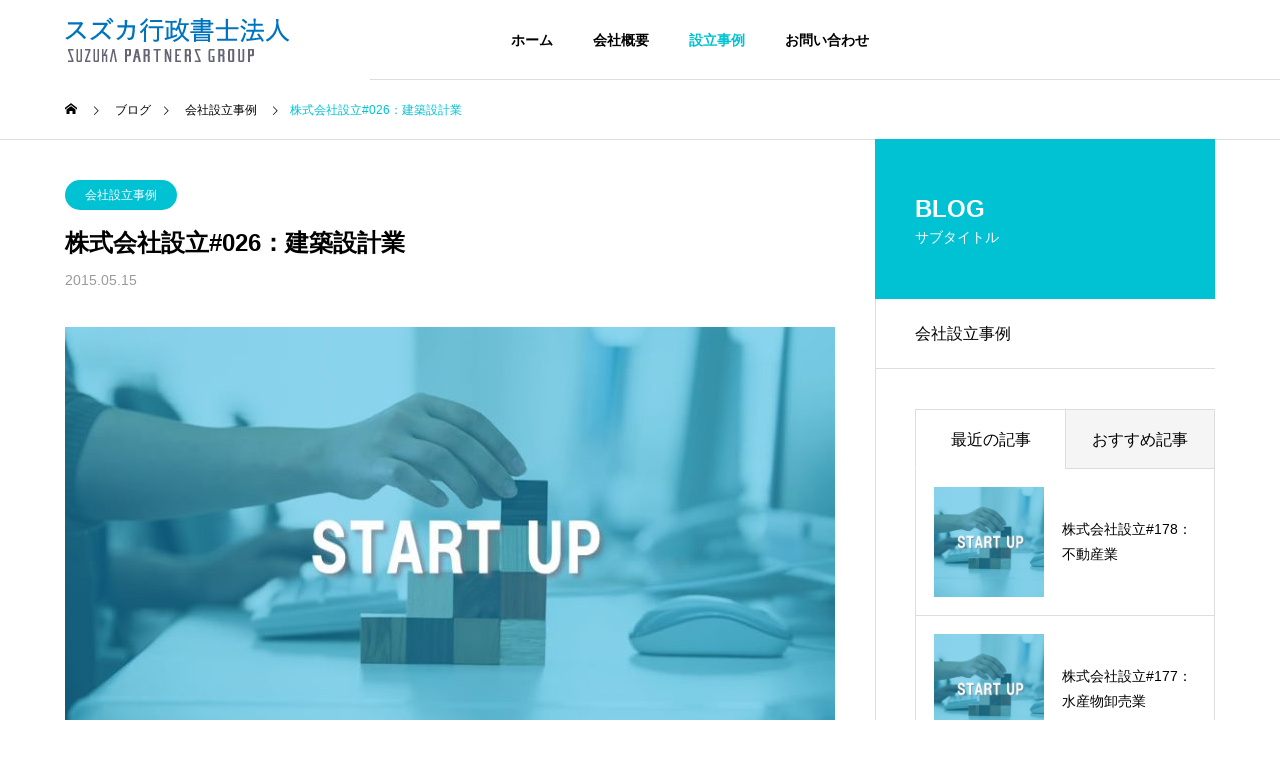

--- FILE ---
content_type: text/html; charset=UTF-8
request_url: http://spg-gyou.jp/%E4%BC%9A%E7%A4%BE%E8%A8%AD%E7%AB%8B/%E6%A0%AA%E5%BC%8F%E4%BC%9A%E7%A4%BE%E8%A8%AD%E7%AB%8B026%EF%BC%9A%E5%BB%BA%E7%AF%89%E8%A8%AD%E8%A8%88%E6%A5%AD/
body_size: 13282
content:
<!DOCTYPE html>
<html class="pc" lang="ja">
<head>
<meta charset="UTF-8">
<!--[if IE]><meta http-equiv="X-UA-Compatible" content="IE=edge"><![endif]-->
<meta name="viewport" content="width=device-width">
<title>株式会社設立#026：建築設計業 | スズカ行政書士法人</title>
<meta name="description" content="株式会社の設立が無事完了しました！業種：建築設計業本社：札幌市資本金：0.1万円代表者：50代税理士顧問プラン：クラウドプラン会計システム：MFクラウド会計経緯：ホームページよりお問い合わせ    	    	...">
<link rel="pingback" href="http://spg-gyou.jp/xmlrpc.php">
<meta name='robots' content='max-image-preview:large' />
<link rel="alternate" type="application/rss+xml" title="スズカ行政書士法人 &raquo; フィード" href="http://spg-gyou.jp/feed/" />
<link rel="alternate" type="application/rss+xml" title="スズカ行政書士法人 &raquo; コメントフィード" href="http://spg-gyou.jp/comments/feed/" />
<link rel="alternate" title="oEmbed (JSON)" type="application/json+oembed" href="http://spg-gyou.jp/wp-json/oembed/1.0/embed?url=http%3A%2F%2Fspg-gyou.jp%2F%25e4%25bc%259a%25e7%25a4%25be%25e8%25a8%25ad%25e7%25ab%258b%2F%25e6%25a0%25aa%25e5%25bc%258f%25e4%25bc%259a%25e7%25a4%25be%25e8%25a8%25ad%25e7%25ab%258b026%25ef%25bc%259a%25e5%25bb%25ba%25e7%25af%2589%25e8%25a8%25ad%25e8%25a8%2588%25e6%25a5%25ad%2F" />
<link rel="alternate" title="oEmbed (XML)" type="text/xml+oembed" href="http://spg-gyou.jp/wp-json/oembed/1.0/embed?url=http%3A%2F%2Fspg-gyou.jp%2F%25e4%25bc%259a%25e7%25a4%25be%25e8%25a8%25ad%25e7%25ab%258b%2F%25e6%25a0%25aa%25e5%25bc%258f%25e4%25bc%259a%25e7%25a4%25be%25e8%25a8%25ad%25e7%25ab%258b026%25ef%25bc%259a%25e5%25bb%25ba%25e7%25af%2589%25e8%25a8%25ad%25e8%25a8%2588%25e6%25a5%25ad%2F&#038;format=xml" />
<style id='wp-img-auto-sizes-contain-inline-css' type='text/css'>
img:is([sizes=auto i],[sizes^="auto," i]){contain-intrinsic-size:3000px 1500px}
/*# sourceURL=wp-img-auto-sizes-contain-inline-css */
</style>
<link rel='stylesheet' id='style-css' href='http://spg-gyou.jp/wp-content/themes/solaris_tcd088/style.css?ver=1.1.3' type='text/css' media='all' />
<style id='wp-block-library-inline-css' type='text/css'>
:root{--wp-block-synced-color:#7a00df;--wp-block-synced-color--rgb:122,0,223;--wp-bound-block-color:var(--wp-block-synced-color);--wp-editor-canvas-background:#ddd;--wp-admin-theme-color:#007cba;--wp-admin-theme-color--rgb:0,124,186;--wp-admin-theme-color-darker-10:#006ba1;--wp-admin-theme-color-darker-10--rgb:0,107,160.5;--wp-admin-theme-color-darker-20:#005a87;--wp-admin-theme-color-darker-20--rgb:0,90,135;--wp-admin-border-width-focus:2px}@media (min-resolution:192dpi){:root{--wp-admin-border-width-focus:1.5px}}.wp-element-button{cursor:pointer}:root .has-very-light-gray-background-color{background-color:#eee}:root .has-very-dark-gray-background-color{background-color:#313131}:root .has-very-light-gray-color{color:#eee}:root .has-very-dark-gray-color{color:#313131}:root .has-vivid-green-cyan-to-vivid-cyan-blue-gradient-background{background:linear-gradient(135deg,#00d084,#0693e3)}:root .has-purple-crush-gradient-background{background:linear-gradient(135deg,#34e2e4,#4721fb 50%,#ab1dfe)}:root .has-hazy-dawn-gradient-background{background:linear-gradient(135deg,#faaca8,#dad0ec)}:root .has-subdued-olive-gradient-background{background:linear-gradient(135deg,#fafae1,#67a671)}:root .has-atomic-cream-gradient-background{background:linear-gradient(135deg,#fdd79a,#004a59)}:root .has-nightshade-gradient-background{background:linear-gradient(135deg,#330968,#31cdcf)}:root .has-midnight-gradient-background{background:linear-gradient(135deg,#020381,#2874fc)}:root{--wp--preset--font-size--normal:16px;--wp--preset--font-size--huge:42px}.has-regular-font-size{font-size:1em}.has-larger-font-size{font-size:2.625em}.has-normal-font-size{font-size:var(--wp--preset--font-size--normal)}.has-huge-font-size{font-size:var(--wp--preset--font-size--huge)}.has-text-align-center{text-align:center}.has-text-align-left{text-align:left}.has-text-align-right{text-align:right}.has-fit-text{white-space:nowrap!important}#end-resizable-editor-section{display:none}.aligncenter{clear:both}.items-justified-left{justify-content:flex-start}.items-justified-center{justify-content:center}.items-justified-right{justify-content:flex-end}.items-justified-space-between{justify-content:space-between}.screen-reader-text{border:0;clip-path:inset(50%);height:1px;margin:-1px;overflow:hidden;padding:0;position:absolute;width:1px;word-wrap:normal!important}.screen-reader-text:focus{background-color:#ddd;clip-path:none;color:#444;display:block;font-size:1em;height:auto;left:5px;line-height:normal;padding:15px 23px 14px;text-decoration:none;top:5px;width:auto;z-index:100000}html :where(.has-border-color){border-style:solid}html :where([style*=border-top-color]){border-top-style:solid}html :where([style*=border-right-color]){border-right-style:solid}html :where([style*=border-bottom-color]){border-bottom-style:solid}html :where([style*=border-left-color]){border-left-style:solid}html :where([style*=border-width]){border-style:solid}html :where([style*=border-top-width]){border-top-style:solid}html :where([style*=border-right-width]){border-right-style:solid}html :where([style*=border-bottom-width]){border-bottom-style:solid}html :where([style*=border-left-width]){border-left-style:solid}html :where(img[class*=wp-image-]){height:auto;max-width:100%}:where(figure){margin:0 0 1em}html :where(.is-position-sticky){--wp-admin--admin-bar--position-offset:var(--wp-admin--admin-bar--height,0px)}@media screen and (max-width:600px){html :where(.is-position-sticky){--wp-admin--admin-bar--position-offset:0px}}

/*# sourceURL=wp-block-library-inline-css */
</style><style id='global-styles-inline-css' type='text/css'>
:root{--wp--preset--aspect-ratio--square: 1;--wp--preset--aspect-ratio--4-3: 4/3;--wp--preset--aspect-ratio--3-4: 3/4;--wp--preset--aspect-ratio--3-2: 3/2;--wp--preset--aspect-ratio--2-3: 2/3;--wp--preset--aspect-ratio--16-9: 16/9;--wp--preset--aspect-ratio--9-16: 9/16;--wp--preset--color--black: #000000;--wp--preset--color--cyan-bluish-gray: #abb8c3;--wp--preset--color--white: #ffffff;--wp--preset--color--pale-pink: #f78da7;--wp--preset--color--vivid-red: #cf2e2e;--wp--preset--color--luminous-vivid-orange: #ff6900;--wp--preset--color--luminous-vivid-amber: #fcb900;--wp--preset--color--light-green-cyan: #7bdcb5;--wp--preset--color--vivid-green-cyan: #00d084;--wp--preset--color--pale-cyan-blue: #8ed1fc;--wp--preset--color--vivid-cyan-blue: #0693e3;--wp--preset--color--vivid-purple: #9b51e0;--wp--preset--gradient--vivid-cyan-blue-to-vivid-purple: linear-gradient(135deg,rgb(6,147,227) 0%,rgb(155,81,224) 100%);--wp--preset--gradient--light-green-cyan-to-vivid-green-cyan: linear-gradient(135deg,rgb(122,220,180) 0%,rgb(0,208,130) 100%);--wp--preset--gradient--luminous-vivid-amber-to-luminous-vivid-orange: linear-gradient(135deg,rgb(252,185,0) 0%,rgb(255,105,0) 100%);--wp--preset--gradient--luminous-vivid-orange-to-vivid-red: linear-gradient(135deg,rgb(255,105,0) 0%,rgb(207,46,46) 100%);--wp--preset--gradient--very-light-gray-to-cyan-bluish-gray: linear-gradient(135deg,rgb(238,238,238) 0%,rgb(169,184,195) 100%);--wp--preset--gradient--cool-to-warm-spectrum: linear-gradient(135deg,rgb(74,234,220) 0%,rgb(151,120,209) 20%,rgb(207,42,186) 40%,rgb(238,44,130) 60%,rgb(251,105,98) 80%,rgb(254,248,76) 100%);--wp--preset--gradient--blush-light-purple: linear-gradient(135deg,rgb(255,206,236) 0%,rgb(152,150,240) 100%);--wp--preset--gradient--blush-bordeaux: linear-gradient(135deg,rgb(254,205,165) 0%,rgb(254,45,45) 50%,rgb(107,0,62) 100%);--wp--preset--gradient--luminous-dusk: linear-gradient(135deg,rgb(255,203,112) 0%,rgb(199,81,192) 50%,rgb(65,88,208) 100%);--wp--preset--gradient--pale-ocean: linear-gradient(135deg,rgb(255,245,203) 0%,rgb(182,227,212) 50%,rgb(51,167,181) 100%);--wp--preset--gradient--electric-grass: linear-gradient(135deg,rgb(202,248,128) 0%,rgb(113,206,126) 100%);--wp--preset--gradient--midnight: linear-gradient(135deg,rgb(2,3,129) 0%,rgb(40,116,252) 100%);--wp--preset--font-size--small: 13px;--wp--preset--font-size--medium: 20px;--wp--preset--font-size--large: 36px;--wp--preset--font-size--x-large: 42px;--wp--preset--spacing--20: 0.44rem;--wp--preset--spacing--30: 0.67rem;--wp--preset--spacing--40: 1rem;--wp--preset--spacing--50: 1.5rem;--wp--preset--spacing--60: 2.25rem;--wp--preset--spacing--70: 3.38rem;--wp--preset--spacing--80: 5.06rem;--wp--preset--shadow--natural: 6px 6px 9px rgba(0, 0, 0, 0.2);--wp--preset--shadow--deep: 12px 12px 50px rgba(0, 0, 0, 0.4);--wp--preset--shadow--sharp: 6px 6px 0px rgba(0, 0, 0, 0.2);--wp--preset--shadow--outlined: 6px 6px 0px -3px rgb(255, 255, 255), 6px 6px rgb(0, 0, 0);--wp--preset--shadow--crisp: 6px 6px 0px rgb(0, 0, 0);}:where(.is-layout-flex){gap: 0.5em;}:where(.is-layout-grid){gap: 0.5em;}body .is-layout-flex{display: flex;}.is-layout-flex{flex-wrap: wrap;align-items: center;}.is-layout-flex > :is(*, div){margin: 0;}body .is-layout-grid{display: grid;}.is-layout-grid > :is(*, div){margin: 0;}:where(.wp-block-columns.is-layout-flex){gap: 2em;}:where(.wp-block-columns.is-layout-grid){gap: 2em;}:where(.wp-block-post-template.is-layout-flex){gap: 1.25em;}:where(.wp-block-post-template.is-layout-grid){gap: 1.25em;}.has-black-color{color: var(--wp--preset--color--black) !important;}.has-cyan-bluish-gray-color{color: var(--wp--preset--color--cyan-bluish-gray) !important;}.has-white-color{color: var(--wp--preset--color--white) !important;}.has-pale-pink-color{color: var(--wp--preset--color--pale-pink) !important;}.has-vivid-red-color{color: var(--wp--preset--color--vivid-red) !important;}.has-luminous-vivid-orange-color{color: var(--wp--preset--color--luminous-vivid-orange) !important;}.has-luminous-vivid-amber-color{color: var(--wp--preset--color--luminous-vivid-amber) !important;}.has-light-green-cyan-color{color: var(--wp--preset--color--light-green-cyan) !important;}.has-vivid-green-cyan-color{color: var(--wp--preset--color--vivid-green-cyan) !important;}.has-pale-cyan-blue-color{color: var(--wp--preset--color--pale-cyan-blue) !important;}.has-vivid-cyan-blue-color{color: var(--wp--preset--color--vivid-cyan-blue) !important;}.has-vivid-purple-color{color: var(--wp--preset--color--vivid-purple) !important;}.has-black-background-color{background-color: var(--wp--preset--color--black) !important;}.has-cyan-bluish-gray-background-color{background-color: var(--wp--preset--color--cyan-bluish-gray) !important;}.has-white-background-color{background-color: var(--wp--preset--color--white) !important;}.has-pale-pink-background-color{background-color: var(--wp--preset--color--pale-pink) !important;}.has-vivid-red-background-color{background-color: var(--wp--preset--color--vivid-red) !important;}.has-luminous-vivid-orange-background-color{background-color: var(--wp--preset--color--luminous-vivid-orange) !important;}.has-luminous-vivid-amber-background-color{background-color: var(--wp--preset--color--luminous-vivid-amber) !important;}.has-light-green-cyan-background-color{background-color: var(--wp--preset--color--light-green-cyan) !important;}.has-vivid-green-cyan-background-color{background-color: var(--wp--preset--color--vivid-green-cyan) !important;}.has-pale-cyan-blue-background-color{background-color: var(--wp--preset--color--pale-cyan-blue) !important;}.has-vivid-cyan-blue-background-color{background-color: var(--wp--preset--color--vivid-cyan-blue) !important;}.has-vivid-purple-background-color{background-color: var(--wp--preset--color--vivid-purple) !important;}.has-black-border-color{border-color: var(--wp--preset--color--black) !important;}.has-cyan-bluish-gray-border-color{border-color: var(--wp--preset--color--cyan-bluish-gray) !important;}.has-white-border-color{border-color: var(--wp--preset--color--white) !important;}.has-pale-pink-border-color{border-color: var(--wp--preset--color--pale-pink) !important;}.has-vivid-red-border-color{border-color: var(--wp--preset--color--vivid-red) !important;}.has-luminous-vivid-orange-border-color{border-color: var(--wp--preset--color--luminous-vivid-orange) !important;}.has-luminous-vivid-amber-border-color{border-color: var(--wp--preset--color--luminous-vivid-amber) !important;}.has-light-green-cyan-border-color{border-color: var(--wp--preset--color--light-green-cyan) !important;}.has-vivid-green-cyan-border-color{border-color: var(--wp--preset--color--vivid-green-cyan) !important;}.has-pale-cyan-blue-border-color{border-color: var(--wp--preset--color--pale-cyan-blue) !important;}.has-vivid-cyan-blue-border-color{border-color: var(--wp--preset--color--vivid-cyan-blue) !important;}.has-vivid-purple-border-color{border-color: var(--wp--preset--color--vivid-purple) !important;}.has-vivid-cyan-blue-to-vivid-purple-gradient-background{background: var(--wp--preset--gradient--vivid-cyan-blue-to-vivid-purple) !important;}.has-light-green-cyan-to-vivid-green-cyan-gradient-background{background: var(--wp--preset--gradient--light-green-cyan-to-vivid-green-cyan) !important;}.has-luminous-vivid-amber-to-luminous-vivid-orange-gradient-background{background: var(--wp--preset--gradient--luminous-vivid-amber-to-luminous-vivid-orange) !important;}.has-luminous-vivid-orange-to-vivid-red-gradient-background{background: var(--wp--preset--gradient--luminous-vivid-orange-to-vivid-red) !important;}.has-very-light-gray-to-cyan-bluish-gray-gradient-background{background: var(--wp--preset--gradient--very-light-gray-to-cyan-bluish-gray) !important;}.has-cool-to-warm-spectrum-gradient-background{background: var(--wp--preset--gradient--cool-to-warm-spectrum) !important;}.has-blush-light-purple-gradient-background{background: var(--wp--preset--gradient--blush-light-purple) !important;}.has-blush-bordeaux-gradient-background{background: var(--wp--preset--gradient--blush-bordeaux) !important;}.has-luminous-dusk-gradient-background{background: var(--wp--preset--gradient--luminous-dusk) !important;}.has-pale-ocean-gradient-background{background: var(--wp--preset--gradient--pale-ocean) !important;}.has-electric-grass-gradient-background{background: var(--wp--preset--gradient--electric-grass) !important;}.has-midnight-gradient-background{background: var(--wp--preset--gradient--midnight) !important;}.has-small-font-size{font-size: var(--wp--preset--font-size--small) !important;}.has-medium-font-size{font-size: var(--wp--preset--font-size--medium) !important;}.has-large-font-size{font-size: var(--wp--preset--font-size--large) !important;}.has-x-large-font-size{font-size: var(--wp--preset--font-size--x-large) !important;}
/*# sourceURL=global-styles-inline-css */
</style>

<style id='classic-theme-styles-inline-css' type='text/css'>
/*! This file is auto-generated */
.wp-block-button__link{color:#fff;background-color:#32373c;border-radius:9999px;box-shadow:none;text-decoration:none;padding:calc(.667em + 2px) calc(1.333em + 2px);font-size:1.125em}.wp-block-file__button{background:#32373c;color:#fff;text-decoration:none}
/*# sourceURL=/wp-includes/css/classic-themes.min.css */
</style>
<script type="text/javascript" src="http://spg-gyou.jp/wp-includes/js/jquery/jquery.min.js?ver=3.7.1" id="jquery-core-js"></script>
<script type="text/javascript" src="http://spg-gyou.jp/wp-includes/js/jquery/jquery-migrate.min.js?ver=3.4.1" id="jquery-migrate-js"></script>
<link rel="https://api.w.org/" href="http://spg-gyou.jp/wp-json/" /><link rel="alternate" title="JSON" type="application/json" href="http://spg-gyou.jp/wp-json/wp/v2/posts/913" /><link rel="canonical" href="http://spg-gyou.jp/%e4%bc%9a%e7%a4%be%e8%a8%ad%e7%ab%8b/%e6%a0%aa%e5%bc%8f%e4%bc%9a%e7%a4%be%e8%a8%ad%e7%ab%8b026%ef%bc%9a%e5%bb%ba%e7%af%89%e8%a8%ad%e8%a8%88%e6%a5%ad/" />
<link rel='shortlink' href='http://spg-gyou.jp/?p=913' />

<link rel="stylesheet" href="http://spg-gyou.jp/wp-content/themes/solaris_tcd088/css/design-plus.css?ver=1.1.3">
<link rel="stylesheet" href="http://spg-gyou.jp/wp-content/themes/solaris_tcd088/css/sns-botton.css?ver=1.1.3">
<link rel="stylesheet" media="screen and (max-width:1201px)" href="http://spg-gyou.jp/wp-content/themes/solaris_tcd088/css/responsive.css?ver=1.1.3">
<link rel="stylesheet" media="screen and (max-width:1201px)" href="http://spg-gyou.jp/wp-content/themes/solaris_tcd088/css/footer-bar.css?ver=1.1.3">

<script src="http://spg-gyou.jp/wp-content/themes/solaris_tcd088/js/jquery.easing.1.4.js?ver=1.1.3"></script>
<script src="http://spg-gyou.jp/wp-content/themes/solaris_tcd088/js/jscript.js?ver=1.1.3"></script>
<script src="http://spg-gyou.jp/wp-content/themes/solaris_tcd088/js/jquery.cookie.min.js?ver=1.1.3"></script>
<script src="http://spg-gyou.jp/wp-content/themes/solaris_tcd088/js/comment.js?ver=1.1.3"></script>
<script src="http://spg-gyou.jp/wp-content/themes/solaris_tcd088/js/parallax.js?ver=1.1.3"></script>

<link rel="stylesheet" href="http://spg-gyou.jp/wp-content/themes/solaris_tcd088/js/simplebar.css?ver=1.1.3">
<script src="http://spg-gyou.jp/wp-content/themes/solaris_tcd088/js/simplebar.min.js?ver=1.1.3"></script>


<script src="http://spg-gyou.jp/wp-content/themes/solaris_tcd088/js/header_fix.js?ver=1.1.3"></script>

<script type="text/javascript">
jQuery(document).ready(function($){
  if ($.cookie('close_header_message') == 'on') {
    $('#header_message').hide();
  }
  $('#close_header_message').click(function() {
    $('#header_message').hide();
    $.cookie('close_header_message', 'on', {
      path:'/'
    });
  });
});
</script>

<style type="text/css">
body { font-size:16px; }
.common_headline { font-size:36px !important; }
@media screen and (max-width:750px) {
  body { font-size:14px; }
  .common_headline { font-size:20px !important; }
}
body, input, textarea { font-family: Arial, "Hiragino Sans", "ヒラギノ角ゴ ProN", "Hiragino Kaku Gothic ProN", "游ゴシック", YuGothic, "メイリオ", Meiryo, sans-serif; }

.rich_font, .p-vertical { font-family: Arial, "Hiragino Sans", "ヒラギノ角ゴ ProN", "Hiragino Kaku Gothic ProN", "游ゴシック", YuGothic, "メイリオ", Meiryo, sans-serif; font-weight:600; }

.rich_font_type1 { font-family: Arial, "ヒラギノ角ゴ ProN W3", "Hiragino Kaku Gothic ProN", "メイリオ", Meiryo, sans-serif; font-weight:600; }
.rich_font_type2 { font-family: Arial, "Hiragino Sans", "ヒラギノ角ゴ ProN", "Hiragino Kaku Gothic ProN", "游ゴシック", YuGothic, "メイリオ", Meiryo, sans-serif; font-weight:600; }
.rich_font_type3 { font-family: "Times New Roman" , "游明朝" , "Yu Mincho" , "游明朝体" , "YuMincho" , "ヒラギノ明朝 Pro W3" , "Hiragino Mincho Pro" , "HiraMinProN-W3" , "HGS明朝E" , "ＭＳ Ｐ明朝" , "MS PMincho" , serif; font-weight:600; }

.square_headline .headline { font-size:24px; }
.square_headline .sub_headline { font-size:14px; }
@media screen and (max-width:750px) {
  .square_headline .headline { font-size:18px; }
  .square_headline .sub_headline { font-size:12px; }
}

.pc body.use_header_fix #header:after { background:rgba(255,255,255,1); }
.pc body.use_header_fix #header:hover:after { background:rgba(255,255,255,1); }
#header_logo a { background:rgba(255,255,255,1); }
#header_logo .logo_text { color:#ffffff !important; font-size:32px; }
#footer_logo .logo_text { font-size:32px; }
@media screen and (max-width:1201px) {
  #header_logo .logo_text { font-size:24px; }
  #footer_logo .logo_text { font-size:24px; }
}
#global_menu > ul > li > a:hover, body.single #global_menu > ul > li.current-menu-item > a, body.single #global_menu > ul > li.active > a,
  #header.active #global_menu > ul > li.current-menu-item > a, #header.active #global_menu > ul > li.active > a, body.hide_header_image #global_menu > ul > li.current-menu-item > a, body.no_index_header_content #global_menu > ul > li.current-menu-item > a
    { color:#00c2d3 !important; }
#global_menu ul ul a { color:#ffffff; background:#00c2d3; }
#global_menu ul ul a:hover { color:#ffffff; background:#00a2e2; }
#global_menu ul ul li.menu-item-has-children > a:before { color:#ffffff; }
.mobile #header:after { background:rgba(255,255,255,1); }
.mobile #header:hover:after { background:rgba(255,255,255,1); }
.mobile body.home.no_index_header_content #header { background:rgba(255,255,255,1); }
#drawer_menu { color:#ffffff; background:#000000; }
#drawer_menu a { color:#ffffff; }
#drawer_menu a:hover { color:#00a2e2; }
#mobile_menu a { color:#ffffff; border-color:#444444; }
#mobile_menu li li a { background:#333333; }
#mobile_menu a:hover, #drawer_menu .close_button:hover, #mobile_menu .child_menu_button:hover { color:#ffffff; background:#444444; }
#mobile_menu .child_menu_button .icon:before, #mobile_menu .child_menu_button:hover .icon:before { color:#ffffff; }
.megamenu .headline_area h3 .headline { font-size:24px; }
.megamenu_b .service_item_list .item a:after { background:rgba(0,0,0,0.5); }
#header_message { background:#00c2d3; color:#ffffff; }
#close_header_message:before { color:#ffffff; }
#header_message a { color:#000000; }
#header_message a:hover { color:#00c2d3; }
#footer_banner a { color:#ffffff !important; }
#footer_banner .title { font-size:24px; }
#footer_banner .sub_title { font-size:14px; }
@media screen and (max-width:750px) {
  #footer_banner .title { font-size:18px; }
  #footer_banner .sub_title { font-size:12px; }
}
.author_profile .avatar_area img, .animate_image img, .animate_background .image {
  width:100%; height:auto;
  -webkit-transition: transform  0.5s ease;
  transition: transform  0.5s ease;
}
.author_profile a.avatar:hover img, .animate_image:hover img, .animate_background:hover .image {
  -webkit-transform: scale(1.2);
  transform: scale(1.2);
}


a { color:#000; }

#footer_menu .footer_menu li:first-of-type a, #return_top2 a:hover:before, #bread_crumb, #bread_crumb li.last, .tcd_banner_widget .headline, .post_slider_widget .slick-arrow:hover:before,
  #post_title2 .title, #service_banner .main_title, .megamenu .headline_area h3 .headline, .news_category_list li.active a, .news_category_sort_button li.active a, .sns_button_list.color_type2 li.contact a:before,
    .tab_content_top .tab .item.active, .cb_tab_content .tab_content_bottom .title, .cb_headline .headline, .faq_list .question.active, .faq_list .question:hover, .author_profile .author_link li.contact a:before, .author_profile .author_link li.user_url a:before
      { color:#00c2d3; }

.square_headline, .page_navi span.current, #post_pagination p, #comment_tab li.active a, .news_category_list li.active a:before, .news_category_sort_button li.active a:before, #index_news_ticker .category,
  .tab_content_bottom .slick-dots button:hover::before, .tab_content_bottom .slick-dots .slick-active button::before,
    .faq_list .question.active:before, .faq_list .question:hover:before, .faq_list .question:hover:after, #return_top a
      { background:#00c2d3; }

.page_navi span.current, #post_pagination p, .design_headline2 span, #post_title2 .title
  { border-color:#00c2d3; }

.category_list_widget li.current-menu-item a, .category_list_widget li.current-menu-parent a { background:rgba(0,194,211,0.5); border-color:#fff; color:#fff; }

a:hover, #footer_top a:hover, #footer_social_link li a:hover:before, #footer_menu .footer_menu li:first-of-type a:hover, #next_prev_post a:hover, #bread_crumb li a:hover, #bread_crumb li.home a:hover:before,
  .single_copy_title_url_btn:hover, .tcdw_search_box_widget .search_area .search_button:hover:before, .widget_tab_post_list_button div:hover,
    #single_author_title_area .author_link li a:hover:before, .author_profile a:hover, #post_meta_bottom a:hover, .cardlink_title a:hover,
      .comment a:hover, .comment_form_wrapper a:hover, #searchform .submit_button:hover:before, .p-dropdown__title:hover:after
        { color:#00a2e2; }

.page_navi a:hover, #post_pagination a:hover, #p_readmore .button:hover, .c-pw__btn:hover, #comment_tab li a:hover, #submit_comment:hover, #cancel_comment_reply a:hover,
  #wp-calendar #prev a:hover, #wp-calendar #next a:hover, #wp-calendar td a:hover, #comment_tab li a:hover, #index_news_ticker .category:hover, #return_top a:hover
    { background-color:#00a2e2; }

.page_navi a:hover, #post_pagination a:hover, #comment_textarea textarea:focus, .c-pw__box-input:focus
  { border-color:#00a2e2; }

.post_content a, .custom-html-widget a { color:#000000; }
.post_content a:hover, .custom-html-widget a:hover { color:#00a2e2; }

.design_button.type1 a { color:#ffffff !important; background:#00c2d3; }
.design_button.type1 a:hover { color:#ffffff !important; background:#00a2e2; }
.cat_id24 { background-color:#00c2d3; }
.cat_id24:hover { background-color:#00a2e2; }
.news_cat_id23 { background-color:#c4c400; }
.news_cat_id23:hover { background-color:#929200; }
/*** CSC ***/
.csc_table td{
 vertical-align:top;
}
.csc_top_text1 {
font-size:14px;
margin:5px 30px;
padding:10px;
display:inline-block;
border: solid 1px #fff;
}
.csc_top_text2 {
font-size:40px;
padding:10px 10px 20px;
margin:5px 20px ;
}
.csc_top_text3 {
font-size:16px;
padding:10px;
margin:5px 20px ;
line-height:1.5em;
max-width: 600px;
}
.csc_top_text4 {
font-size:24px;
color:#000;
padding:10px;
margin:10px 30px;
background: #ffc300;
max-width: 350px;
border-radius: 5px;
}

.csc_topbox2_inner {
width: 50%;
margin: 0px;
padding: 30px 0px;
font-weight: 500;
flex-basis:  400px;
flex-grow: 1;
flex-shrink: 0;
color:#fff;
text-align: left;
}

.csc_flexbox {
display: flex;
flex-wrap: wrap;
justify-content: space-around;  /* 均等配置 */
}

#global_menu ul {
    text-align: center;
    margin-left: 100px;
}
.csc_toptitle {
font-size:70px;
font-weight: bold;
color:#00c2d3;
padding:20px;
margin:20px;
background: url(https://www.suzuka-tax.jp/wp/wp-content/uploads/2022/01/icon_titleback1.png)  no-repeat left top 20px;
}
.csc_toptitle2 {
font-size:28px;
font-weight: bold;
padding:5px 20px;
margin:0px 20px;
}
.csc_toptext {
margin:30px;
padding:30px;
background-color:#fff;
}
.csc_toptext p{
line-height:1.5em;
font-size:16px;
}
.csc_boxtop_inner{
text-align:center;
padding:10px;
border-radius: 10px;
margin: 5px;
}
.csc_flexbox2 {
display: flex;
flex-wrap: wrap;
justify-content: center;  /* 均等配置 */
}

.csc_box2_inner {
width: 50%;
margin: 0px;
padding: 30px 0px;
flex-basis:  400px;
flex-grow: 1;
flex-shrink: 0;
background-color:#f2f2f2;
}

.csc_box3_inner {
text-align:center;
margin: 5px;
width: calc(27% - 5px);
flex-basis: 250px;
flex-grow: 1;
border-radius: 10px;
padding:15px;
}
.csc_box3_inner p {
font-size:14px;
}

.csc_box4_inner {
text-align:center;
width: calc(25% - 5px);
margin: 5px;
flex-basis: 250px;
flex-grow: 1;
flex-shrink: 0;
border-radius: 10px;
}
.csc_box4_inner p {
font-size:14px;
margin:4px;
padding:10px;
}

.csc_box5_inner {
text-align:center;
width: calc(20% - 5px);
margin: 5px;
flex-basis: 200px;
flex-grow: 1;
flex-shrink: 0;
}
.csc_box5_inner_th{
width: 20%;
height: 30px;
}

.csc_svc_box3 {
background: #f2f2f2;
border-radius: 5px;
width: calc(33% - 5px);
margin: 40px 25px;
flex-basis: 350px;
flex-grow: 1;
flex-shrink: 0;
max-height:500px;
max-width: 400px;
}
.csc_svc_h2 {
font-size:28px;
font-weight: 500;
color:#00466d;
padding:20px 5px 5px;
margin:0px 30px;
border-bottom: 1px solid #1e73be;
}
.csc_svc_team {
font-size:12px;
margin:10px;
padding:5px 10px;
display:inline-block;
border: 1px solid #b2b2b2;
background: #d6d6d6;
}
.csc_svc_p {
font-size:16px;
padding:10px 20px 10px 30px;
line-height:1.5em;
}
a.csc_svc_botan {
display: inline-block;
text-align:center;
font-size:16px;
color: #000;
font-weight: 600;
padding:10px;
margin:20px 30px;
background: #ffc300;
border-radius: 5px;
line-height:1em;
}

.botan{
padding: 15px 30px;
margin: 10px 3px;
display: inline-block;
}
a.botan-border {
  border: 1px solid #1e73be;
  border-radius: 0;
}
a.botan-border:hover {
  color: #fff;
  background: #1e73be;
text-decoration: none;
transition: background-color 1s;
}
a.botan-border2 {
  border: 1px solid #fff;
  border-radius: 0;
  color: #fff;
}
a.botan-border2:hover {
  color: #1e73be;
  background: #fff;
text-decoration: none;
transition: background-color 1s;
}.styled_h2 {
  font-size:26px !important; text-align:left; color:#ffffff; background:#00c2d3;  border-top:0px solid #dddddd;
  border-bottom:0px solid #dddddd;
  border-left:0px solid #dddddd;
  border-right:0px solid #dddddd;
  padding:15px 15px 15px 15px !important;
  margin:0px 0px 30px !important;
}
.styled_h3 {
  font-size:22px !important; text-align:left; color:#000000;   border-top:0px solid #dddddd;
  border-bottom:0px solid #dddddd;
  border-left:2px solid #00c2d3;
  border-right:0px solid #dddddd;
  padding:6px 0px 6px 16px !important;
  margin:0px 0px 30px !important;
}
.styled_h4 {
  font-size:18px !important; text-align:left; color:#000000;   border-top:0px solid #dddddd;
  border-bottom:1px solid #dddddd;
  border-left:0px solid #dddddd;
  border-right:0px solid #dddddd;
  padding:3px 0px 3px 20px !important;
  margin:0px 0px 30px !important;
}
.styled_h5 {
  font-size:14px !important; text-align:left; color:#000000;   border-top:0px solid #dddddd;
  border-bottom:1px solid #dddddd;
  border-left:0px solid #dddddd;
  border-right:0px solid #dddddd;
  padding:3px 0px 3px 24px !important;
  margin:0px 0px 30px !important;
}
.q_custom_button1 {
  color:#ffffff !important;
  border-color:rgba(83,83,83,1);
}
.q_custom_button1.animation_type1 { background:#535353; }
.q_custom_button1:hover, .q_custom_button1:focus {
  color:#ffffff !important;
  border-color:rgba(125,125,125,1);
}
.q_custom_button1.animation_type1:hover { background:#7d7d7d; }
.q_custom_button1:before { background:#7d7d7d; }
.q_custom_button2 {
  color:#ffffff !important;
  border-color:rgba(83,83,83,1);
}
.q_custom_button2.animation_type1 { background:#535353; }
.q_custom_button2:hover, .q_custom_button2:focus {
  color:#ffffff !important;
  border-color:rgba(125,125,125,1);
}
.q_custom_button2.animation_type1:hover { background:#7d7d7d; }
.q_custom_button2:before { background:#7d7d7d; }
.speech_balloon_left1 .speach_balloon_text { background-color: #ffdfdf; border-color: #ffdfdf; color: #000000 }
.speech_balloon_left1 .speach_balloon_text::before { border-right-color: #ffdfdf }
.speech_balloon_left1 .speach_balloon_text::after { border-right-color: #ffdfdf }
.speech_balloon_left2 .speach_balloon_text { background-color: #ffffff; border-color: #ff5353; color: #000000 }
.speech_balloon_left2 .speach_balloon_text::before { border-right-color: #ff5353 }
.speech_balloon_left2 .speach_balloon_text::after { border-right-color: #ffffff }
.speech_balloon_right1 .speach_balloon_text { background-color: #ccf4ff; border-color: #ccf4ff; color: #000000 }
.speech_balloon_right1 .speach_balloon_text::before { border-left-color: #ccf4ff }
.speech_balloon_right1 .speach_balloon_text::after { border-left-color: #ccf4ff }
.speech_balloon_right2 .speach_balloon_text { background-color: #ffffff; border-color: #0789b5; color: #000000 }
.speech_balloon_right2 .speach_balloon_text::before { border-left-color: #0789b5 }
.speech_balloon_right2 .speach_balloon_text::after { border-left-color: #ffffff }
.qt_google_map .pb_googlemap_custom-overlay-inner { background:#00c2d3; color:#ffffff; }
.qt_google_map .pb_googlemap_custom-overlay-inner::after { border-color:#00c2d3 transparent transparent transparent; }
</style>

<style id="current-page-style" type="text/css">
#post_title .title { font-size:24px; }
#related_post .title { font-size:14px; }
@media screen and (max-width:750px) {
  #post_title .title { font-size:18px; }
  #related_post .title { font-size:13px; }
}
#site_wrap { display:none; }
#site_loader_overlay { background:#ffffff; opacity:1; position:fixed; top:0px; left:0px; width:100%; height:100%; width:100%; height:100vh; z-index:99999; }
#site_loader_overlay.slide_up {
  top:-100vh; opacity:0;
  -webkit-transition: transition: top 0.7s cubic-bezier(0.83, 0, 0.17, 1) 0.4s, opacity 0s cubic-bezier(0.83, 0, 0.17, 1) 1.5s;
  transition: top 0.7s cubic-bezier(0.83, 0, 0.17, 1) 0.4s, opacity 0s cubic-bezier(0.83, 0, 0.17, 1) 1.5s;
}
#site_loader_overlay.slide_down {
  top:100vh; opacity:0;
  -webkit-transition: transition: top 0.7s cubic-bezier(0.83, 0, 0.17, 1) 0.4s, opacity 0s cubic-bezier(0.83, 0, 0.17, 1) 1.5s;
  transition: top 0.7s cubic-bezier(0.83, 0, 0.17, 1) 0.4s, opacity 0s cubic-bezier(0.83, 0, 0.17, 1) 1.5s;
}
#site_loader_overlay.slide_left {
  left:-100%; opactiy:0;
  -webkit-transition: transition: left 0.7s cubic-bezier(0.83, 0, 0.17, 1) 0.4s, opacity 0s cubic-bezier(0.83, 0, 0.17, 1) 1.5s;
  transition: left 0.7s cubic-bezier(0.83, 0, 0.17, 1) 0.4s, opacity 0s cubic-bezier(0.83, 0, 0.17, 1) 1.5s;
}
#site_loader_overlay.slide_right {
  left:100%; opactiy:0;
  -webkit-transition: transition: left 0.7s cubic-bezier(0.83, 0, 0.17, 1) 0.4s, opacity 0s cubic-bezier(0.83, 0, 0.17, 1) 1.5s;
  transition: left 0.7s cubic-bezier(0.83, 0, 0.17, 1) 0.4s, opacity 0s cubic-bezier(0.83, 0, 0.17, 1) 1.5s;
}
.sk-circle {
  width:60px; height:60px;
  position:absolute; left:50%; top:50%; -ms-transform: translate(-50%, -50%); -webkit-transform: translate(-50%, -50%); transform: translate(-50%, -50%);
}
@media screen and (max-width:750px) {
  .sk-circle { width:40px; height:40px; }
}
.sk-circle .sk-child {
  width: 100%;
  height: 100%;
  position: absolute;
  left: 0;
  top: 0;
}
.sk-circle .sk-child:before {
  content: '';
  display: block;
  margin: 0 auto;
  width: 15%;
  height: 15%;
  background-color: #00c2d3;
  border-radius: 100%;
  -webkit-animation: sk-circleBounceDelay 1.2s infinite ease-in-out both;
          animation: sk-circleBounceDelay 1.2s infinite ease-in-out both;
}
.sk-circle .sk-circle2 {
  -webkit-transform: rotate(30deg);
      -ms-transform: rotate(30deg);
          transform: rotate(30deg); }
.sk-circle .sk-circle3 {
  -webkit-transform: rotate(60deg);
      -ms-transform: rotate(60deg);
          transform: rotate(60deg); }
.sk-circle .sk-circle4 {
  -webkit-transform: rotate(90deg);
      -ms-transform: rotate(90deg);
          transform: rotate(90deg); }
.sk-circle .sk-circle5 {
  -webkit-transform: rotate(120deg);
      -ms-transform: rotate(120deg);
          transform: rotate(120deg); }
.sk-circle .sk-circle6 {
  -webkit-transform: rotate(150deg);
      -ms-transform: rotate(150deg);
          transform: rotate(150deg); }
.sk-circle .sk-circle7 {
  -webkit-transform: rotate(180deg);
      -ms-transform: rotate(180deg);
          transform: rotate(180deg); }
.sk-circle .sk-circle8 {
  -webkit-transform: rotate(210deg);
      -ms-transform: rotate(210deg);
          transform: rotate(210deg); }
.sk-circle .sk-circle9 {
  -webkit-transform: rotate(240deg);
      -ms-transform: rotate(240deg);
          transform: rotate(240deg); }
.sk-circle .sk-circle10 {
  -webkit-transform: rotate(270deg);
      -ms-transform: rotate(270deg);
          transform: rotate(270deg); }
.sk-circle .sk-circle11 {
  -webkit-transform: rotate(300deg);
      -ms-transform: rotate(300deg);
          transform: rotate(300deg); }
.sk-circle .sk-circle12 {
  -webkit-transform: rotate(330deg);
      -ms-transform: rotate(330deg);
          transform: rotate(330deg); }
.sk-circle .sk-circle2:before {
  -webkit-animation-delay: -1.1s;
          animation-delay: -1.1s; }
.sk-circle .sk-circle3:before {
  -webkit-animation-delay: -1s;
          animation-delay: -1s; }
.sk-circle .sk-circle4:before {
  -webkit-animation-delay: -0.9s;
          animation-delay: -0.9s; }
.sk-circle .sk-circle5:before {
  -webkit-animation-delay: -0.8s;
          animation-delay: -0.8s; }
.sk-circle .sk-circle6:before {
  -webkit-animation-delay: -0.7s;
          animation-delay: -0.7s; }
.sk-circle .sk-circle7:before {
  -webkit-animation-delay: -0.6s;
          animation-delay: -0.6s; }
.sk-circle .sk-circle8:before {
  -webkit-animation-delay: -0.5s;
          animation-delay: -0.5s; }
.sk-circle .sk-circle9:before {
  -webkit-animation-delay: -0.4s;
          animation-delay: -0.4s; }
.sk-circle .sk-circle10:before {
  -webkit-animation-delay: -0.3s;
          animation-delay: -0.3s; }
.sk-circle .sk-circle11:before {
  -webkit-animation-delay: -0.2s;
          animation-delay: -0.2s; }
.sk-circle .sk-circle12:before {
  -webkit-animation-delay: -0.1s;
          animation-delay: -0.1s; }

@-webkit-keyframes sk-circleBounceDelay {
  0%, 80%, 100% {
    -webkit-transform: scale(0);
            transform: scale(0);
  } 40% {
    -webkit-transform: scale(1);
            transform: scale(1);
  }
}

@keyframes sk-circleBounceDelay {
  0%, 80%, 100% {
    -webkit-transform: scale(0);
            transform: scale(0);
  } 40% {
    -webkit-transform: scale(1);
            transform: scale(1);
  }
}

#site_loader_overlay.active #site_loader_animation {
  opacity:0;
  -webkit-transition: all 1.0s cubic-bezier(0.22, 1, 0.36, 1) 0s; transition: all 1.0s cubic-bezier(0.22, 1, 0.36, 1) 0s;
}

</style>

<script type="text/javascript">
jQuery(document).ready(function($){

  if( $('.megamenu_a .slider').length ){
    $('.megamenu_a .slider').slick({
      infinite: true,
      dots: false,
      arrows: false,
      slidesToShow: 3,
      slidesToScroll: 1,
      swipeToSlide: true,
      touchThreshold: 20,
      adaptiveHeight: false,
      pauseOnHover: true,
      autoplay: true,
      fade: false,
      easing: 'easeOutExpo',
      speed: 700,
      autoplaySpeed: 5000
    });
    $('.megamenu_a .prev_item').on('click', function() {
      $(this).closest('.megamenu_a').find('.slider').slick('slickPrev');
    });
    $('.megamenu_a .next_item').on('click', function() {
      $(this).closest('.megamenu_a').find('.slider').slick('slickNext');
    });
  };

  if( $('.megamenu_b .service_list_area').length ){
    $(".megamenu_b .service_item_list .item").hover(function(){
      $(this).siblings().removeClass('active');
      $(this).addClass('active');
      service_id = $(this).data('service-id');
      $(this).closest('.service_list_area').find('.service_image_list .image').removeClass('active');
      $('#' + service_id).addClass('active');
    }, function(){
      $(this).removeClass('active');
    });
  };

});
</script>

<link rel='stylesheet' id='slick-style-css' href='http://spg-gyou.jp/wp-content/themes/solaris_tcd088/js/slick.css?ver=1.0.0' type='text/css' media='all' />
</head>
<body id="body" class="wp-singular post-template-default single single-post postid-913 single-format-standard wp-theme-solaris_tcd088 load_screen_animation_type1 use_header_fix use_mobile_header_fix one_news_category">


 
 
 <header id="header">
    <div id="header_logo">
   <p class="logo">
 <a href="http://spg-gyou.jp/" title="スズカ行政書士法人">
    <img class="logo_image" src="http://spg-gyou.jp/wp-content/uploads/2022/10/logo_gyou02.png?1768961713" alt="スズカ行政書士法人" title="スズカ行政書士法人" width="250" height="50" />
     </a>
</p>

  </div>
      <a id="global_menu_button" href="#"><span></span><span></span><span></span></a>
  <nav id="global_menu">
   <ul id="menu-%e3%83%98%e3%83%83%e3%83%80%e3%83%bc%e3%83%a1%e3%83%8b%e3%83%a5%e3%83%bc" class="menu"><li id="menu-item-81" class="menu-item menu-item-type-post_type menu-item-object-page menu-item-home menu-item-81 "><a href="http://spg-gyou.jp/">ホーム</a></li>
<li id="menu-item-84" class="menu-item menu-item-type-post_type_archive menu-item-object-company menu-item-has-children menu-item-84 "><a href="http://spg-gyou.jp/company/">会社概要</a>
<ul class="sub-menu">
	<li id="menu-item-86" class="menu-item menu-item-type-post_type menu-item-object-company menu-item-86 "><a href="http://spg-gyou.jp/company/profile/">企業情報</a></li>
	<li id="menu-item-85" class="menu-item menu-item-type-post_type menu-item-object-company menu-item-85 "><a href="http://spg-gyou.jp/company/access/">アクセス案内</a></li>
</ul>
</li>
<li id="menu-item-82" class="menu-item menu-item-type-post_type menu-item-object-page current_page_parent menu-item-82 current-menu-item"><a href="http://spg-gyou.jp/blog/">設立事例</a></li>
<li id="menu-item-83" class="menu-item menu-item-type-post_type menu-item-object-page menu-item-83 "><a href="http://spg-gyou.jp/contact/">お問い合わせ</a></li>
</ul>  </nav>
     </header>

 
<div id="container" >

 
<div id="bread_crumb">
 <ul class="clearfix" itemscope itemtype="http://schema.org/BreadcrumbList">
  <li itemprop="itemListElement" itemscope itemtype="http://schema.org/ListItem" class="home"><a itemprop="item" href="http://spg-gyou.jp/"><span itemprop="name">ホーム</span></a><meta itemprop="position" content="1"></li>
 <li itemprop="itemListElement" itemscope itemtype="http://schema.org/ListItem"><a itemprop="item" href="http://spg-gyou.jp/blog/"><span itemprop="name">ブログ</span></a><meta itemprop="position" content="2"></li>
  <li class="category" itemprop="itemListElement" itemscope itemtype="http://schema.org/ListItem">
    <a itemprop="item" href="http://spg-gyou.jp/category/%e4%bc%9a%e7%a4%be%e8%a8%ad%e7%ab%8b/"><span itemprop="name">会社設立事例</span></a>
    <meta itemprop="position" content="3">
 </li>
  <li class="last" itemprop="itemListElement" itemscope itemtype="http://schema.org/ListItem"><span itemprop="name">株式会社設立#026：建築設計業</span><meta itemprop="position" content="4"></li>
  </ul>
</div>

<div id="main_contents">

 <div id="main_col">

 
  <article id="article">

   
   <div id="post_title">
        <a class="category cat_id24" href="http://spg-gyou.jp/category/%e4%bc%9a%e7%a4%be%e8%a8%ad%e7%ab%8b/">会社設立事例</a>
        <h1 class="title rich_font entry-title">株式会社設立#026：建築設計業</h1>
    <ul class="meta_top clearfix">
          <li class="date"><time class="entry-date published" datetime="2015-05-15T20:52:52+09:00">2015.05.15</time></li>
              </ul>
   </div>

      <div id="post_image_wrap">
    <div id="post_image" style="background:url(http://spg-gyou.jp/wp-content/uploads/2022/01/startup-770x440.jpg) no-repeat center center; background-size:cover;"></div>
   </div>
   
   
   
   
   
      <div class="post_content clearfix">
    <p>株式会社の設立が無事完了しました！</p>
<p>業種：建築設計業<br />
本社：札幌市<br />
資本金：0.1万円<br />
代表者：50代<br />
税理士顧問プラン：クラウドプラン<br />
会計システム：MFクラウド会計<br />
経緯：ホームページよりお問い合わせ</p>
   </div>

   
   
      <div id="next_prev_post">
    <div class="item prev_post clearfix">
 <a class="animate_background" href="http://spg-gyou.jp/%e4%bc%9a%e7%a4%be%e8%a8%ad%e7%ab%8b/%e6%a0%aa%e5%bc%8f%e4%bc%9a%e7%a4%be%e8%a8%ad%e7%ab%8b025%ef%bc%9a%e5%85%90%e7%ab%a5%e7%99%ba%e9%81%94%e6%94%af%e6%8f%b4%e6%a5%ad/">
  <div class="image_wrap">
   <div class="image" style="background:url(http://spg-gyou.jp/wp-content/uploads/2022/01/startup-516x294.jpg) no-repeat center center; background-size:cover;"></div>
  </div>
  <div class="title_area">
   <p class="title"><span>株式会社設立#025：児童発達支援業</span></p>
   <p class="nav">前の記事</p>
  </div>
 </a>
</div>
<div class="item next_post clearfix">
 <a class="animate_background" href="http://spg-gyou.jp/%e4%bc%9a%e7%a4%be%e8%a8%ad%e7%ab%8b/%e6%a0%aa%e5%bc%8f%e4%bc%9a%e7%a4%be%e8%a8%ad%e7%ab%8b027%ef%bc%9a%e5%bb%ba%e8%a8%ad%e6%a5%ad/">
  <div class="image_wrap">
   <div class="image" style="background:url(http://spg-gyou.jp/wp-content/uploads/2022/01/startup-516x294.jpg) no-repeat center center; background-size:cover;"></div>
  </div>
  <div class="title_area">
   <p class="title"><span>株式会社設立#027：建設業</span></p>
   <p class="nav">次の記事</p>
  </div>
 </a>
</div>
   </div>

  </article><!-- END #article -->

   
   
   
  
    <div id="related_post">
   <h3 class="design_headline2 rich_font"><span>関連記事</span></h3>
   <div class="post_list">
        <article class="item">
     <a class="animate_background" href="http://spg-gyou.jp/%e4%bc%9a%e7%a4%be%e8%a8%ad%e7%ab%8b/%e6%a0%aa%e5%bc%8f%e4%bc%9a%e7%a4%be%e8%a8%ad%e7%ab%8b066%ef%bc%9a%e5%b0%8f%e5%a3%b2%e6%a5%ad/">
      <div class="image_wrap">
       <div class="image" style="background:url(http://spg-gyou.jp/wp-content/uploads/2022/01/startup-516x294.jpg) no-repeat center center; background-size:cover;"></div>
      </div>
      <h4 class="title"><span>株式会社設立#066：小売業</span></h4>
     </a>
    </article>
        <article class="item">
     <a class="animate_background" href="http://spg-gyou.jp/%e4%bc%9a%e7%a4%be%e8%a8%ad%e7%ab%8b/%e6%a0%aa%e5%bc%8f%e4%bc%9a%e7%a4%be%e8%a8%ad%e7%ab%8b168%ef%bc%9a%e5%8b%95%e7%89%a9%e7%94%a8%e9%9b%91%e8%b2%a8%e7%ad%89%e3%81%ae%e8%b2%a9%e5%a3%b2%e6%a5%ad/">
      <div class="image_wrap">
       <div class="image" style="background:url(http://spg-gyou.jp/wp-content/uploads/2022/01/startup-516x294.jpg) no-repeat center center; background-size:cover;"></div>
      </div>
      <h4 class="title"><span>株式会社設立#168：動物用雑貨等の販売業</span></h4>
     </a>
    </article>
        <article class="item">
     <a class="animate_background" href="http://spg-gyou.jp/%e4%bc%9a%e7%a4%be%e8%a8%ad%e7%ab%8b/%e6%a0%aa%e5%bc%8f%e4%bc%9a%e7%a4%be%e8%a8%ad%e7%ab%8b024%ef%bc%9a%e5%bb%ba%e7%af%89%e6%a5%ad/">
      <div class="image_wrap">
       <div class="image" style="background:url(http://spg-gyou.jp/wp-content/uploads/2022/01/startup-516x294.jpg) no-repeat center center; background-size:cover;"></div>
      </div>
      <h4 class="title"><span>株式会社設立#024：建築業</span></h4>
     </a>
    </article>
        <article class="item">
     <a class="animate_background" href="http://spg-gyou.jp/%e4%bc%9a%e7%a4%be%e8%a8%ad%e7%ab%8b/%e5%90%88%e5%90%8c%e4%bc%9a%e7%a4%be%e8%a8%ad%e7%ab%8b081%ef%bc%9a%e4%ba%ba%e6%9d%90%e3%82%b3%e3%83%b3%e3%82%b5%e3%83%ab%e3%83%86%e3%82%a3%e3%83%b3%e3%82%b0%e3%82%b5%e3%83%bc%e3%83%93%e3%82%b9/">
      <div class="image_wrap">
       <div class="image" style="background:url(http://spg-gyou.jp/wp-content/uploads/2022/01/startup-516x294.jpg) no-repeat center center; background-size:cover;"></div>
      </div>
      <h4 class="title"><span>合同会社設立#081：人材コンサルティングサービス業</span></h4>
     </a>
    </article>
        <article class="item">
     <a class="animate_background" href="http://spg-gyou.jp/%e4%bc%9a%e7%a4%be%e8%a8%ad%e7%ab%8b/%e6%a0%aa%e5%bc%8f%e4%bc%9a%e7%a4%be%e8%a8%ad%e7%ab%8b060%ef%bc%9a%e5%bb%ba%e8%a8%ad%e6%a5%ad/">
      <div class="image_wrap">
       <div class="image" style="background:url(http://spg-gyou.jp/wp-content/uploads/2022/01/startup-516x294.jpg) no-repeat center center; background-size:cover;"></div>
      </div>
      <h4 class="title"><span>株式会社設立#060：建設業</span></h4>
     </a>
    </article>
        <article class="item">
     <a class="animate_background" href="http://spg-gyou.jp/%e4%bc%9a%e7%a4%be%e8%a8%ad%e7%ab%8b/%e6%a0%aa%e5%bc%8f%e4%bc%9a%e7%a4%be%e8%a8%ad%e7%ab%8b132%ef%bc%9a%e7%ae%a1%e5%b7%a5%e4%ba%8b%e6%a5%ad/">
      <div class="image_wrap">
       <div class="image" style="background:url(http://spg-gyou.jp/wp-content/uploads/2022/01/startup-516x294.jpg) no-repeat center center; background-size:cover;"></div>
      </div>
      <h4 class="title"><span>株式会社設立#132：管工事業</span></h4>
     </a>
    </article>
       </div><!-- END .post_list -->
  </div><!-- END #related_post -->
  
  
 </div><!-- END #main_col -->

 <div id="side_col">
 <div class="widget_content clearfix category_list_widget" id="category_list_widget-2">
<div class="square_headline">
 <h3><span class="headline rich_font_type2">BLOG</span><span class="sub_headline">サブタイトル</span></h3>
</div>
<ul>
 	<li class="cat-item cat-item-24"><a href="http://spg-gyou.jp/category/%e4%bc%9a%e7%a4%be%e8%a8%ad%e7%ab%8b/">会社設立事例</a>
</li>
</ul>
</div>
<div class="widget_content clearfix tab_post_list_widget" id="tab_post_list_widget-2">

<div class="widget_tab_post_list_button clearfix">
 <div class="tab1 active">最近の記事</div>
 <div class="tab2">おすすめ記事</div>
</div>

<ol class="widget_tab_post_list widget_tab_post_list1 active">
  <li class="clearfix">
  <a class="clearfix animate_background" href="http://spg-gyou.jp/%e4%bc%9a%e7%a4%be%e8%a8%ad%e7%ab%8b/%e6%a0%aa%e5%bc%8f%e4%bc%9a%e7%a4%be%e8%a8%ad%e7%ab%8b178%ef%bc%9a%e4%b8%8d%e5%8b%95%e7%94%a3%e6%a5%ad/" style="background:none;">
   <div class="image_wrap">
    <div class="image" style="background:url(http://spg-gyou.jp/wp-content/uploads/2022/01/startup-500x500.jpg) no-repeat center center; background-size:cover;"></div>
   </div>
   <div class="title_area">
    <p class="title"><span>株式会社設立#178：不動産業</span></p>
   </div>
  </a>
 </li>
 <li class="clearfix">
  <a class="clearfix animate_background" href="http://spg-gyou.jp/%e4%bc%9a%e7%a4%be%e8%a8%ad%e7%ab%8b/%e6%a0%aa%e5%bc%8f%e4%bc%9a%e7%a4%be%e8%a8%ad%e7%ab%8b177%ef%bc%9a%e6%b0%b4%e7%94%a3%e7%89%a9%e5%8d%b8%e5%a3%b2%e6%a5%ad/" style="background:none;">
   <div class="image_wrap">
    <div class="image" style="background:url(http://spg-gyou.jp/wp-content/uploads/2022/01/startup-500x500.jpg) no-repeat center center; background-size:cover;"></div>
   </div>
   <div class="title_area">
    <p class="title"><span>株式会社設立#177：水産物卸売業</span></p>
   </div>
  </a>
 </li>
 <li class="clearfix">
  <a class="clearfix animate_background" href="http://spg-gyou.jp/%e4%bc%9a%e7%a4%be%e8%a8%ad%e7%ab%8b/%e6%a0%aa%e5%bc%8f%e4%bc%9a%e7%a4%be%e8%a8%ad%e7%ab%8b176%ef%bc%9ait%e6%a5%ad/" style="background:none;">
   <div class="image_wrap">
    <div class="image" style="background:url(http://spg-gyou.jp/wp-content/uploads/2022/01/startup-500x500.jpg) no-repeat center center; background-size:cover;"></div>
   </div>
   <div class="title_area">
    <p class="title"><span>株式会社設立#176：IT業</span></p>
   </div>
  </a>
 </li>
</ol>

<ol class="widget_tab_post_list widget_tab_post_list2">
  <li class="clearfix">
  <a class="clearfix animate_background" href="http://spg-gyou.jp/%e4%bc%9a%e7%a4%be%e8%a8%ad%e7%ab%8b/%e6%a0%aa%e5%bc%8f%e4%bc%9a%e7%a4%be%e8%a8%ad%e7%ab%8b034%ef%bc%9a%e5%bb%ba%e7%af%89%e6%a5%ad/" style="background:none;">
   <div class="image_wrap">
    <div class="image" style="background:url(http://spg-gyou.jp/wp-content/uploads/2022/01/startup-500x500.jpg) no-repeat center center; background-size:cover;"></div>
   </div>
   <div class="title_area">
    <p class="title"><span>株式会社設立#034：建築業</span></p>
   </div>
  </a>
 </li>
 <li class="clearfix">
  <a class="clearfix animate_background" href="http://spg-gyou.jp/%e4%bc%9a%e7%a4%be%e8%a8%ad%e7%ab%8b/%e6%a0%aa%e5%bc%8f%e4%bc%9a%e7%a4%be%e8%a8%ad%e7%ab%8b031%ef%bc%9a%e5%bb%ba%e8%a8%ad%e6%a5%ad/" style="background:none;">
   <div class="image_wrap">
    <div class="image" style="background:url(http://spg-gyou.jp/wp-content/uploads/2022/01/startup-500x500.jpg) no-repeat center center; background-size:cover;"></div>
   </div>
   <div class="title_area">
    <p class="title"><span>株式会社設立#031：建設業</span></p>
   </div>
  </a>
 </li>
 <li class="clearfix">
  <a class="clearfix animate_background" href="http://spg-gyou.jp/%e4%bc%9a%e7%a4%be%e8%a8%ad%e7%ab%8b/%e6%a0%aa%e5%bc%8f%e4%bc%9a%e7%a4%be%e8%a8%ad%e7%ab%8b024%ef%bc%9a%e5%bb%ba%e7%af%89%e6%a5%ad/" style="background:none;">
   <div class="image_wrap">
    <div class="image" style="background:url(http://spg-gyou.jp/wp-content/uploads/2022/01/startup-500x500.jpg) no-repeat center center; background-size:cover;"></div>
   </div>
   <div class="title_area">
    <p class="title"><span>株式会社設立#024：建築業</span></p>
   </div>
  </a>
 </li>
</ol>

</div>
<div class="widget_content clearfix tcdw_archive_list_widget" id="tcdw_archive_list_widget-2">
		<div class="p-dropdown">
			<div class="p-dropdown__title"></div>
			<ul class="p-dropdown__list">
					<li><a href='http://spg-gyou.jp/2025/11/'>2025年11月</a></li>
	<li><a href='http://spg-gyou.jp/2025/10/'>2025年10月</a></li>
	<li><a href='http://spg-gyou.jp/2025/09/'>2025年9月</a></li>
	<li><a href='http://spg-gyou.jp/2025/07/'>2025年7月</a></li>
	<li><a href='http://spg-gyou.jp/2025/05/'>2025年5月</a></li>
	<li><a href='http://spg-gyou.jp/2025/04/'>2025年4月</a></li>
	<li><a href='http://spg-gyou.jp/2025/01/'>2025年1月</a></li>
	<li><a href='http://spg-gyou.jp/2024/12/'>2024年12月</a></li>
	<li><a href='http://spg-gyou.jp/2024/09/'>2024年9月</a></li>
	<li><a href='http://spg-gyou.jp/2024/08/'>2024年8月</a></li>
	<li><a href='http://spg-gyou.jp/2024/05/'>2024年5月</a></li>
	<li><a href='http://spg-gyou.jp/2024/04/'>2024年4月</a></li>
	<li><a href='http://spg-gyou.jp/2024/03/'>2024年3月</a></li>
	<li><a href='http://spg-gyou.jp/2024/02/'>2024年2月</a></li>
	<li><a href='http://spg-gyou.jp/2024/01/'>2024年1月</a></li>
	<li><a href='http://spg-gyou.jp/2023/12/'>2023年12月</a></li>
	<li><a href='http://spg-gyou.jp/2023/11/'>2023年11月</a></li>
	<li><a href='http://spg-gyou.jp/2023/10/'>2023年10月</a></li>
	<li><a href='http://spg-gyou.jp/2023/09/'>2023年9月</a></li>
	<li><a href='http://spg-gyou.jp/2023/08/'>2023年8月</a></li>
	<li><a href='http://spg-gyou.jp/2023/07/'>2023年7月</a></li>
	<li><a href='http://spg-gyou.jp/2023/06/'>2023年6月</a></li>
	<li><a href='http://spg-gyou.jp/2023/05/'>2023年5月</a></li>
	<li><a href='http://spg-gyou.jp/2023/04/'>2023年4月</a></li>
	<li><a href='http://spg-gyou.jp/2023/03/'>2023年3月</a></li>
	<li><a href='http://spg-gyou.jp/2023/02/'>2023年2月</a></li>
	<li><a href='http://spg-gyou.jp/2023/01/'>2023年1月</a></li>
	<li><a href='http://spg-gyou.jp/2022/10/'>2022年10月</a></li>
	<li><a href='http://spg-gyou.jp/2022/08/'>2022年8月</a></li>
	<li><a href='http://spg-gyou.jp/2022/04/'>2022年4月</a></li>
	<li><a href='http://spg-gyou.jp/2022/03/'>2022年3月</a></li>
	<li><a href='http://spg-gyou.jp/2022/02/'>2022年2月</a></li>
	<li><a href='http://spg-gyou.jp/2022/01/'>2022年1月</a></li>
	<li><a href='http://spg-gyou.jp/2021/12/'>2021年12月</a></li>
	<li><a href='http://spg-gyou.jp/2021/11/'>2021年11月</a></li>
	<li><a href='http://spg-gyou.jp/2021/10/'>2021年10月</a></li>
	<li><a href='http://spg-gyou.jp/2021/09/'>2021年9月</a></li>
	<li><a href='http://spg-gyou.jp/2021/08/'>2021年8月</a></li>
	<li><a href='http://spg-gyou.jp/2021/06/'>2021年6月</a></li>
	<li><a href='http://spg-gyou.jp/2021/04/'>2021年4月</a></li>
	<li><a href='http://spg-gyou.jp/2021/03/'>2021年3月</a></li>
	<li><a href='http://spg-gyou.jp/2020/12/'>2020年12月</a></li>
	<li><a href='http://spg-gyou.jp/2020/11/'>2020年11月</a></li>
	<li><a href='http://spg-gyou.jp/2020/09/'>2020年9月</a></li>
	<li><a href='http://spg-gyou.jp/2020/08/'>2020年8月</a></li>
	<li><a href='http://spg-gyou.jp/2020/04/'>2020年4月</a></li>
	<li><a href='http://spg-gyou.jp/2020/02/'>2020年2月</a></li>
	<li><a href='http://spg-gyou.jp/2019/11/'>2019年11月</a></li>
	<li><a href='http://spg-gyou.jp/2019/10/'>2019年10月</a></li>
	<li><a href='http://spg-gyou.jp/2019/09/'>2019年9月</a></li>
	<li><a href='http://spg-gyou.jp/2019/08/'>2019年8月</a></li>
	<li><a href='http://spg-gyou.jp/2019/06/'>2019年6月</a></li>
	<li><a href='http://spg-gyou.jp/2019/05/'>2019年5月</a></li>
	<li><a href='http://spg-gyou.jp/2019/04/'>2019年4月</a></li>
	<li><a href='http://spg-gyou.jp/2019/01/'>2019年1月</a></li>
	<li><a href='http://spg-gyou.jp/2018/12/'>2018年12月</a></li>
	<li><a href='http://spg-gyou.jp/2018/11/'>2018年11月</a></li>
	<li><a href='http://spg-gyou.jp/2018/10/'>2018年10月</a></li>
	<li><a href='http://spg-gyou.jp/2018/09/'>2018年9月</a></li>
	<li><a href='http://spg-gyou.jp/2018/08/'>2018年8月</a></li>
	<li><a href='http://spg-gyou.jp/2018/07/'>2018年7月</a></li>
	<li><a href='http://spg-gyou.jp/2018/05/'>2018年5月</a></li>
	<li><a href='http://spg-gyou.jp/2018/04/'>2018年4月</a></li>
	<li><a href='http://spg-gyou.jp/2018/03/'>2018年3月</a></li>
	<li><a href='http://spg-gyou.jp/2018/01/'>2018年1月</a></li>
	<li><a href='http://spg-gyou.jp/2017/12/'>2017年12月</a></li>
	<li><a href='http://spg-gyou.jp/2017/10/'>2017年10月</a></li>
	<li><a href='http://spg-gyou.jp/2017/09/'>2017年9月</a></li>
	<li><a href='http://spg-gyou.jp/2017/08/'>2017年8月</a></li>
	<li><a href='http://spg-gyou.jp/2017/07/'>2017年7月</a></li>
	<li><a href='http://spg-gyou.jp/2017/04/'>2017年4月</a></li>
	<li><a href='http://spg-gyou.jp/2017/03/'>2017年3月</a></li>
	<li><a href='http://spg-gyou.jp/2017/02/'>2017年2月</a></li>
	<li><a href='http://spg-gyou.jp/2017/01/'>2017年1月</a></li>
	<li><a href='http://spg-gyou.jp/2016/12/'>2016年12月</a></li>
	<li><a href='http://spg-gyou.jp/2016/11/'>2016年11月</a></li>
	<li><a href='http://spg-gyou.jp/2016/10/'>2016年10月</a></li>
	<li><a href='http://spg-gyou.jp/2016/09/'>2016年9月</a></li>
	<li><a href='http://spg-gyou.jp/2016/08/'>2016年8月</a></li>
	<li><a href='http://spg-gyou.jp/2016/07/'>2016年7月</a></li>
	<li><a href='http://spg-gyou.jp/2016/06/'>2016年6月</a></li>
	<li><a href='http://spg-gyou.jp/2016/05/'>2016年5月</a></li>
	<li><a href='http://spg-gyou.jp/2016/04/'>2016年4月</a></li>
	<li><a href='http://spg-gyou.jp/2016/01/'>2016年1月</a></li>
	<li><a href='http://spg-gyou.jp/2015/12/'>2015年12月</a></li>
	<li><a href='http://spg-gyou.jp/2015/11/'>2015年11月</a></li>
	<li><a href='http://spg-gyou.jp/2015/09/'>2015年9月</a></li>
	<li><a href='http://spg-gyou.jp/2015/08/'>2015年8月</a></li>
	<li><a href='http://spg-gyou.jp/2015/06/'>2015年6月</a></li>
	<li><a href='http://spg-gyou.jp/2015/05/'>2015年5月</a></li>
	<li><a href='http://spg-gyou.jp/2015/04/'>2015年4月</a></li>
	<li><a href='http://spg-gyou.jp/2015/03/'>2015年3月</a></li>
	<li><a href='http://spg-gyou.jp/2015/02/'>2015年2月</a></li>
	<li><a href='http://spg-gyou.jp/2015/01/'>2015年1月</a></li>
	<li><a href='http://spg-gyou.jp/2014/12/'>2014年12月</a></li>
	<li><a href='http://spg-gyou.jp/2014/10/'>2014年10月</a></li>
	<li><a href='http://spg-gyou.jp/2014/09/'>2014年9月</a></li>
	<li><a href='http://spg-gyou.jp/2014/08/'>2014年8月</a></li>
	<li><a href='http://spg-gyou.jp/2014/07/'>2014年7月</a></li>
	<li><a href='http://spg-gyou.jp/2014/06/'>2014年6月</a></li>
	<li><a href='http://spg-gyou.jp/2014/05/'>2014年5月</a></li>
	<li><a href='http://spg-gyou.jp/2014/03/'>2014年3月</a></li>
	<li><a href='http://spg-gyou.jp/2013/12/'>2013年12月</a></li>
	<li><a href='http://spg-gyou.jp/2013/08/'>2013年8月</a></li>
	<li><a href='http://spg-gyou.jp/2013/05/'>2013年5月</a></li>
	<li><a href='http://spg-gyou.jp/2013/01/'>2013年1月</a></li>
			</ul>
		</div>
</div>
<div class="widget_content clearfix google_search" id="google_search-2">
<form action="https://www.google.com/cse" method="get" id="searchform" class="searchform">
<div>
 <input id="s" type="text" value="" name="q" />
 <input id="searchsubmit" type="submit" name="sa" value="&#xe915;" />
 <input type="hidden" name="cx" value="" />
 <input type="hidden" name="ie" value="UTF-8" />
</div>
</form>
</div>
</div>

</div><!-- END #main_contents -->

 <footer id="footer">

  
  <div id="return_top2">
   <a href="#body"><span>TOP</span></a>
  </div>

    <div id="footer_top">
      <div id="footer_logo">
    
<h2 class="logo">
 <a href="http://spg-gyou.jp/" title="スズカ行政書士法人">
    <img class="logo_image" src="http://spg-gyou.jp/wp-content/uploads/2022/10/logo_statement02.png?1768961714" alt="スズカ行政書士法人" title="スズカ行政書士法人" width="250" height="250" />
     </a>
</h2>

   </div>
        </div><!-- END #footer_top -->
  
    <div id="footer_menu">
      <div class="footer_menu">
    <ul id="menu-%e3%83%95%e3%83%83%e3%82%bf%e3%83%bc%e3%83%a1%e3%83%8b%e3%83%a5%e3%83%bc%ef%bc%91" class="menu"><li id="menu-item-90" class="menu-item menu-item-type-post_type_archive menu-item-object-company menu-item-90 "><a href="http://spg-gyou.jp/company/">会社案内</a></li>
<li id="menu-item-92" class="menu-item menu-item-type-post_type menu-item-object-company menu-item-92 "><a href="http://spg-gyou.jp/company/profile/">企業情報</a></li>
<li id="menu-item-91" class="menu-item menu-item-type-post_type menu-item-object-company menu-item-91 "><a href="http://spg-gyou.jp/company/access/">アクセス案内</a></li>
<li id="menu-item-8700" class="menu-item menu-item-type-taxonomy menu-item-object-news_category menu-item-8700 "><a href="http://spg-gyou.jp/news_category/%e3%81%8a%e7%9f%a5%e3%82%89%e3%81%9b/">リリース</a></li>
</ul>   </div>
         <div class="footer_menu">
    <ul id="menu-%e3%83%95%e3%83%83%e3%82%bf%e3%83%bc%e3%83%a1%e3%83%8b%e3%83%a5%e3%83%bc%ef%bc%92" class="menu"><li id="menu-item-93" class="menu-item menu-item-type-custom menu-item-object-custom menu-item-93 "><a>サービスメニュー</a></li>
<li id="menu-item-96" class="menu-item menu-item-type-custom menu-item-object-custom menu-item-96 "><a>相続・遺言相談</a></li>
<li id="menu-item-95" class="menu-item menu-item-type-custom menu-item-object-custom menu-item-95 "><a>会社設立手続</a></li>
<li id="menu-item-8699" class="menu-item menu-item-type-taxonomy menu-item-object-category current-post-ancestor current-menu-parent current-post-parent menu-item-8699 "><a href="http://spg-gyou.jp/category/%e4%bc%9a%e7%a4%be%e8%a8%ad%e7%ab%8b/">会社設立事例</a></li>
<li id="menu-item-94" class="menu-item menu-item-type-custom menu-item-object-custom menu-item-94 "><a>建設業許可申請・更新</a></li>
<li id="menu-item-97" class="menu-item menu-item-type-custom menu-item-object-custom menu-item-97 "><a>各種許認可申請</a></li>
</ul>   </div>
         <div class="footer_menu">
    <ul id="menu-%e3%83%95%e3%83%83%e3%82%bf%e3%83%bc%e3%83%a1%e3%83%8b%e3%83%a5%e3%83%bc%ef%bc%93" class="menu"><li id="menu-item-98" class="menu-item menu-item-type-custom menu-item-object-custom menu-item-98 "><a>グループ会社</a></li>
<li id="menu-item-99" class="menu-item menu-item-type-custom menu-item-object-custom menu-item-99 "><a>スズカPGホールディングス</a></li>
<li id="menu-item-100" class="menu-item menu-item-type-custom menu-item-object-custom menu-item-100 "><a href="https://www.suzuka-tax.jp/">スズカ税理士法人</a></li>
<li id="menu-item-101" class="menu-item menu-item-type-custom menu-item-object-custom menu-item-101 "><a href="https://spg-sr.jp/">スズカ社会保険労務士法人</a></li>
<li id="menu-item-102" class="menu-item menu-item-type-custom menu-item-object-custom menu-item-102 "><a href="https://spg-ma.jp/">スズカFAS</a></li>
<li id="menu-item-103" class="menu-item menu-item-type-custom menu-item-object-custom menu-item-103 "><a>スズカITソリューションズ</a></li>
<li id="menu-item-104" class="menu-item menu-item-type-custom menu-item-object-custom menu-item-104 "><a>FUNクレアサービシーズ</a></li>
<li id="menu-item-105" class="menu-item menu-item-type-custom menu-item-object-custom menu-item-105 "><a>SPdining</a></li>
</ul>   </div>
        </div>
  
    <div id="footer_banner">
     </div><!-- END #footer_banner -->
  
    <div id="footer_menu_bottom">
   <ul id="menu-%e3%83%95%e3%83%83%e3%82%bf%e3%83%bc%e3%83%a1%e3%83%8b%e3%83%a5%e3%83%bc%e4%b8%8b%e9%83%a8" class="menu"><li id="menu-item-89" class="menu-item menu-item-type-post_type menu-item-object-page menu-item-89 "><a href="http://spg-gyou.jp/policy/">プライバシーポリシー</a></li>
<li id="menu-item-88" class="menu-item menu-item-type-post_type menu-item-object-page menu-item-88 "><a href="http://spg-gyou.jp/faq/">よくあるご質問</a></li>
<li id="menu-item-87" class="menu-item menu-item-type-post_type menu-item-object-page menu-item-87 "><a href="http://spg-gyou.jp/contact/">お問い合わせ</a></li>
</ul>  </div>
  
  
    <p id="copyright">Copyright © 2022 スズカ行政書士法人 All Rights Reserved.</p>

 </footer>

 <div id="return_top">
  <a href="#body"><span>TOP</span></a>
 </div>

 
</div><!-- #container -->

<div id="drawer_menu">
 <nav>
   <ul id="mobile_menu" class="menu"><li class="menu-item menu-item-type-post_type menu-item-object-page menu-item-home menu-item-81 "><a href="http://spg-gyou.jp/">ホーム</a></li>
<li class="menu-item menu-item-type-post_type_archive menu-item-object-company menu-item-has-children menu-item-84 "><a href="http://spg-gyou.jp/company/">会社概要</a>
<ul class="sub-menu">
	<li class="menu-item menu-item-type-post_type menu-item-object-company menu-item-86 "><a href="http://spg-gyou.jp/company/profile/">企業情報</a></li>
	<li class="menu-item menu-item-type-post_type menu-item-object-company menu-item-85 "><a href="http://spg-gyou.jp/company/access/">アクセス案内</a></li>
</ul>
</li>
<li class="menu-item menu-item-type-post_type menu-item-object-page current_page_parent menu-item-82 current-menu-item"><a href="http://spg-gyou.jp/blog/">設立事例</a></li>
<li class="menu-item menu-item-type-post_type menu-item-object-page menu-item-83 "><a href="http://spg-gyou.jp/contact/">お問い合わせ</a></li>
</ul> </nav>
  <div id="footer_search">
  <form role="search" method="get" id="footer_searchform" action="http://spg-gyou.jp">
   <div class="input_area"><input type="text" value="" id="footer_search_input" name="s" autocomplete="off"></div>
   <div class="button"><label for="footer_search_button"></label><input type="submit" id="footer_search_button" value=""></div>
  </form>
 </div>
  <div id="mobile_banner">
   </div><!-- END #footer_mobile_banner -->
</div>

<script>


jQuery(document).ready(function($){

  
  $("#page_header .bg_image").addClass('animate');
  $("#page_header .animate_item").each(function(i){
    $(this).delay(i *700).queue(function(next) {
      $(this).addClass('animate');
      next();
    });
  });

  if( $('#page_header .animation_type2').length ){
    setTimeout(function(){
      $("#page_header .animation_type2 span").each(function(i){
        $(this).delay(i * 50).queue(function(next) {
          $(this).addClass('animate');
          next();
        });
      });
    }, 500);
  };

  $(window).on('scroll load', function(i) {
    var scTop = $(this).scrollTop();
    var scBottom = scTop + $(this).height();
    $('.inview').each( function(i) {
      var thisPos = $(this).offset().top + 100;
      if ( thisPos < scBottom ) {
        $(this).addClass('animate');
      }
    });
  });

});

</script>


<script type="speculationrules">
{"prefetch":[{"source":"document","where":{"and":[{"href_matches":"/*"},{"not":{"href_matches":["/wp-*.php","/wp-admin/*","/wp-content/uploads/*","/wp-content/*","/wp-content/plugins/*","/wp-content/themes/solaris_tcd088/*","/*\\?(.+)"]}},{"not":{"selector_matches":"a[rel~=\"nofollow\"]"}},{"not":{"selector_matches":".no-prefetch, .no-prefetch a"}}]},"eagerness":"conservative"}]}
</script>
<script type="text/javascript" src="http://spg-gyou.jp/wp-includes/js/comment-reply.min.js?ver=6.9" id="comment-reply-js" async="async" data-wp-strategy="async" fetchpriority="low"></script>
<script type="text/javascript" src="http://spg-gyou.jp/wp-content/themes/solaris_tcd088/js/slick.min.js?ver=1.0.0" id="slick-script-js"></script>
</body>
</html>